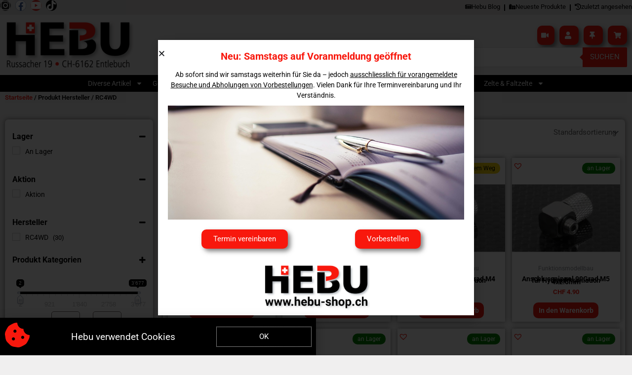

--- FILE ---
content_type: text/css
request_url: https://www.hebu-shop.ch/wp-content/uploads/elementor/css/post-160.css?ver=1768477048
body_size: 535
content:
.elementor-160 .elementor-element.elementor-element-51053357 > .elementor-element-populated{margin:0px 0px 0px 0px;--e-column-margin-right:0px;--e-column-margin-left:0px;padding:0px 10px 0px 10px;}.elementor-160 .elementor-element.elementor-element-7c4810fd > .elementor-widget-container{background-color:#FFFFFF;margin:0px 0px -10px 0px;}.elementor-160 .elementor-element.elementor-element-7c4810fd .woocommerce-breadcrumb{color:#000000;font-family:"Roboto", Sans-serif;font-weight:600;text-align:left;}.elementor-160 .elementor-element.elementor-element-7c4810fd .woocommerce-breadcrumb > a{color:var( --e-global-color-primary );}.elementor-widget-uael-offcanvas .uael-offcanvas-menu .menu-item a{color:var( --e-global-color-text );}.elementor-widget-uael-offcanvas .uael-offcanvas-menu .menu-item a:hover{color:var( --e-global-color-accent );}.elementor-widget-uael-offcanvas .uael-offcanvas-menu .sub-menu a{color:var( --e-global-color-text );}.elementor-widget-uael-offcanvas .uael-offcanvas-menu .sub-menu a:hover{color:var( --e-global-color-accent );}.uaoffcanvas-{{ID}} .uael-offcanvas-content{color:var( --e-global-color-text );}.elementor-widget-uael-offcanvas .uael-offcanvas-content{color:var( --e-global-color-text );}.elementor-widget-uael-offcanvas .uael-offcanvas-action-wrap .elementor-button{background-color:var( --e-global-color-accent );}.elementor-widget-uael-offcanvas .uael-offcanvas-action-wrap a.elementor-button:hover, .elementor-widget-uael-offcanvas .uael-offcanvas-action-wrap .elementor-button:hover{background-color:var( --e-global-color-accent );}.elementor-widget-uael-offcanvas .uael-offcanvas-action i{color:var( --e-global-color-text );}.elementor-widget-uael-offcanvas .uael-offcanvas-action svg{fill:var( --e-global-color-text );}.elementor-widget-uael-offcanvas .uael-offcanvas-action i:hover{color:var( --e-global-color-text );}.elementor-widget-uael-offcanvas .uael-offcanvas-action svg:hover{fill:var( --e-global-color-text );}.uaoffcanvas-9920fff .uael-offcanvas-overlay{background:rgba(0,0,0,0.75);}.elementor-160 .elementor-element.elementor-element-9920fff .uaoffcanvas-9920fff .uael-offcanvas{width:320px;}.elementor-160 .elementor-element.elementor-element-9920fff .uaoffcanvas-9920fff.uael-offcanvas-parent-wrapper .position-at-left{left:-320px;}.elementor-160 .elementor-element.elementor-element-9920fff .uaoffcanvas-9920fff.uael-offcanvas-parent-wrapper .position-at-right{right:-320px;}.uaoffcanvas-9920fff .uael-offcanvas-close .uael-offcanvas-close-icon, .uaoffcanvas-9920fff .uael-offcanvas-close .uael-offcanvas-close-icon svg{height:calc( 18px + 5px );width:calc( 18px + 5px );font-size:calc( 18px + 5px );line-height:calc( 18px + 5px );}.elementor-160 .elementor-element.elementor-element-9920fff .uael-offcanvas-action-wrap a.elementor-button, .elementor-160 .elementor-element.elementor-element-9920fff .uael-offcanvas-action-wrap .elementor-button{padding:2px 0px 2px 0px;}.uaoffcanvas-9920fff .uael-offcanvas-close .uael-offcanvas-close-icon i{color:#000000;}.uaoffcanvas-9920fff .uael-offcanvas-close .uael-offcanvas-close-icon svg{fill:#000000;}.uaoffcanvas-9920fff .uael-offcanvas-close{background-color:rgba(0,0,0,.3);}.elementor-160 .elementor-element.elementor-element-3de5d5c4:not(.elementor-motion-effects-element-type-background) > .elementor-widget-wrap, .elementor-160 .elementor-element.elementor-element-3de5d5c4 > .elementor-widget-wrap > .elementor-motion-effects-container > .elementor-motion-effects-layer{background-color:#FFFFFF;}.elementor-160 .elementor-element.elementor-element-3de5d5c4 > .elementor-widget-wrap > .elementor-widget:not(.elementor-widget__width-auto):not(.elementor-widget__width-initial):not(:last-child):not(.elementor-absolute){margin-bottom:0px;}.elementor-160 .elementor-element.elementor-element-3de5d5c4 > .elementor-element-populated, .elementor-160 .elementor-element.elementor-element-3de5d5c4 > .elementor-element-populated > .elementor-background-overlay, .elementor-160 .elementor-element.elementor-element-3de5d5c4 > .elementor-background-slideshow{border-radius:7px 7px 7px 7px;}.elementor-160 .elementor-element.elementor-element-3de5d5c4 > .elementor-element-populated{box-shadow:0px 0px 10px 0px rgba(0,0,0,0.5);transition:background 0.3s, border 0.3s, border-radius 0.3s, box-shadow 0.3s;margin:10px 10px 10px 10px;--e-column-margin-right:10px;--e-column-margin-left:10px;padding:10px 10px 10px 10px;}.elementor-160 .elementor-element.elementor-element-3de5d5c4 > .elementor-element-populated > .elementor-background-overlay{transition:background 0.3s, border-radius 0.3s, opacity 0.3s;}.elementor-widget-divider{--divider-color:var( --e-global-color-secondary );}.elementor-widget-divider .elementor-divider__text{color:var( --e-global-color-secondary );}.elementor-widget-divider.elementor-view-stacked .elementor-icon{background-color:var( --e-global-color-secondary );}.elementor-widget-divider.elementor-view-framed .elementor-icon, .elementor-widget-divider.elementor-view-default .elementor-icon{color:var( --e-global-color-secondary );border-color:var( --e-global-color-secondary );}.elementor-widget-divider.elementor-view-framed .elementor-icon, .elementor-widget-divider.elementor-view-default .elementor-icon svg{fill:var( --e-global-color-secondary );}.elementor-160 .elementor-element.elementor-element-b891d33{--divider-border-style:solid;--divider-color:#000;--divider-border-width:1px;}.elementor-160 .elementor-element.elementor-element-b891d33 .elementor-divider-separator{width:100%;}.elementor-160 .elementor-element.elementor-element-b891d33 .elementor-divider{padding-block-start:15px;padding-block-end:15px;}.elementor-widget-text-editor{color:var( --e-global-color-text );}.elementor-widget-text-editor.elementor-drop-cap-view-stacked .elementor-drop-cap{background-color:var( --e-global-color-primary );}.elementor-widget-text-editor.elementor-drop-cap-view-framed .elementor-drop-cap, .elementor-widget-text-editor.elementor-drop-cap-view-default .elementor-drop-cap{color:var( --e-global-color-primary );border-color:var( --e-global-color-primary );}.elementor-160 .elementor-element.elementor-element-4485c6af:not(.elementor-motion-effects-element-type-background) > .elementor-widget-wrap, .elementor-160 .elementor-element.elementor-element-4485c6af > .elementor-widget-wrap > .elementor-motion-effects-container > .elementor-motion-effects-layer{background-color:#FFFFFF;}.elementor-160 .elementor-element.elementor-element-4485c6af > .elementor-widget-wrap > .elementor-widget:not(.elementor-widget__width-auto):not(.elementor-widget__width-initial):not(:last-child):not(.elementor-absolute){margin-bottom:0px;}.elementor-160 .elementor-element.elementor-element-4485c6af > .elementor-element-populated, .elementor-160 .elementor-element.elementor-element-4485c6af > .elementor-element-populated > .elementor-background-overlay, .elementor-160 .elementor-element.elementor-element-4485c6af > .elementor-background-slideshow{border-radius:7px 7px 7px 7px;}.elementor-160 .elementor-element.elementor-element-4485c6af > .elementor-element-populated{box-shadow:0px 0px 10px 0px rgba(0,0,0,0.5);transition:background 0.3s, border 0.3s, border-radius 0.3s, box-shadow 0.3s;margin:10px 10px 10px 10px;--e-column-margin-right:10px;--e-column-margin-left:10px;padding:10px 10px 10px 10px;}.elementor-160 .elementor-element.elementor-element-4485c6af > .elementor-element-populated > .elementor-background-overlay{transition:background 0.3s, border-radius 0.3s, opacity 0.3s;}.elementor-widget-wc-archive-products.elementor-wc-products ul.products li.product .woocommerce-loop-product__title{color:var( --e-global-color-primary );}.elementor-widget-wc-archive-products.elementor-wc-products ul.products li.product .woocommerce-loop-category__title{color:var( --e-global-color-primary );}.elementor-widget-wc-archive-products.elementor-wc-products ul.products li.product .price{color:var( --e-global-color-primary );}.elementor-widget-wc-archive-products.elementor-wc-products ul.products li.product .price ins{color:var( --e-global-color-primary );}.elementor-widget-wc-archive-products.elementor-wc-products ul.products li.product .price ins .amount{color:var( --e-global-color-primary );}.elementor-widget-wc-archive-products{--products-title-color:var( --e-global-color-primary );}.elementor-widget-wc-archive-products.elementor-wc-products ul.products li.product .price del{color:var( --e-global-color-primary );}.elementor-widget-wc-archive-products.elementor-wc-products ul.products li.product .price del .amount{color:var( --e-global-color-primary );}.elementor-widget-wc-archive-products .elementor-products-nothing-found{color:var( --e-global-color-text );}.elementor-160 .elementor-element.elementor-element-47bc914.elementor-wc-products ul.products li.product{text-align:center;box-shadow:0px 0px 10px 0px rgba(0,0,0,0.5);}.elementor-160 .elementor-element.elementor-element-47bc914.elementor-wc-products  ul.products{grid-column-gap:14px;grid-row-gap:14px;}.elementor-160 .elementor-element.elementor-element-47bc914.elementor-wc-products .attachment-woocommerce_thumbnail{margin-bottom:2px;}.elementor-160 .elementor-element.elementor-element-47bc914.elementor-wc-products ul.products li.product .woocommerce-loop-product__title{color:var( --e-global-color-text );}.elementor-160 .elementor-element.elementor-element-47bc914.elementor-wc-products ul.products li.product .woocommerce-loop-category__title{color:var( --e-global-color-text );}.elementor-160 .elementor-element.elementor-element-47bc914.elementor-wc-products ul.products li.product .star-rating{color:var( --e-global-color-primary );}.elementor-160 .elementor-element.elementor-element-47bc914.elementor-wc-products ul.products li.product .star-rating::before{color:var( --e-global-color-primary );}.elementor-160 .elementor-element.elementor-element-47bc914.elementor-wc-products ul.products li.product .price del{color:var( --e-global-color-text );}.elementor-160 .elementor-element.elementor-element-47bc914.elementor-wc-products ul.products li.product .price del .amount{color:var( --e-global-color-text );}.elementor-160 .elementor-element.elementor-element-47bc914.elementor-wc-products ul.products li.product .button{background-color:var( --e-global-color-primary );border-radius:10px 10px 10px 10px;}@media(min-width:768px){.elementor-160 .elementor-element.elementor-element-3de5d5c4{width:25%;}.elementor-160 .elementor-element.elementor-element-4485c6af{width:74.665%;}}@media(max-width:1024px){.elementor-160 .elementor-element.elementor-element-9920fff .uaoffcanvas-9920fff .uael-offcanvas{width:250px;}.elementor-160 .elementor-element.elementor-element-9920fff .uaoffcanvas-9920fff.uael-offcanvas-parent-wrapper .position-at-left{left:-250px;}.elementor-160 .elementor-element.elementor-element-9920fff .uaoffcanvas-9920fff.uael-offcanvas-parent-wrapper .position-at-right{right:-250px;}.elementor-160 .elementor-element.elementor-element-47bc914.elementor-wc-products  ul.products{grid-column-gap:20px;grid-row-gap:40px;}}@media(max-width:767px){.elementor-160 .elementor-element.elementor-element-51053357 > .elementor-widget-wrap > .elementor-widget:not(.elementor-widget__width-auto):not(.elementor-widget__width-initial):not(:last-child):not(.elementor-absolute){margin-bottom:0px;}.elementor-160 .elementor-element.elementor-element-9920fff .uaoffcanvas-9920fff .uael-offcanvas{width:320px;}.elementor-160 .elementor-element.elementor-element-9920fff .uaoffcanvas-9920fff.uael-offcanvas-parent-wrapper .position-at-left{left:-320px;}.elementor-160 .elementor-element.elementor-element-9920fff .uaoffcanvas-9920fff.uael-offcanvas-parent-wrapper .position-at-right{right:-320px;}.elementor-160 .elementor-element.elementor-element-9920fff .uael-offcanvas-action-wrap a.elementor-button, .elementor-160 .elementor-element.elementor-element-9920fff .uael-offcanvas-action-wrap .elementor-button{padding:3px 0px 3px 0px;}.elementor-160 .elementor-element.elementor-element-47bc914.elementor-wc-products  ul.products{grid-column-gap:20px;grid-row-gap:40px;}}/* Start custom CSS for woocommerce-breadcrumb, class: .elementor-element-7c4810fd */.woocommerce-breadcrumb {
    background-color: #EEE;
}/* End custom CSS */